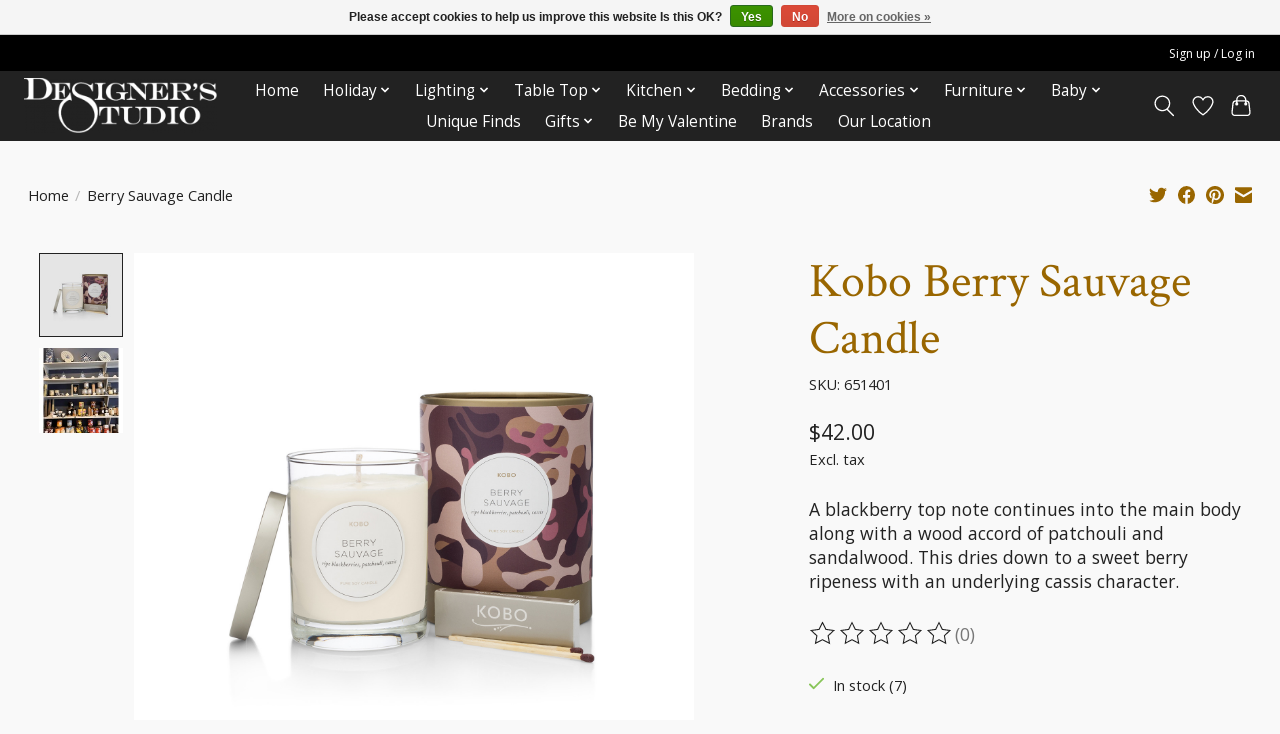

--- FILE ---
content_type: text/javascript;charset=utf-8
request_url: https://shop.designerstudio.com/services/stats/pageview.js?product=44977421&hash=e4db
body_size: -436
content:
// SEOshop 25-01-2026 18:39:27